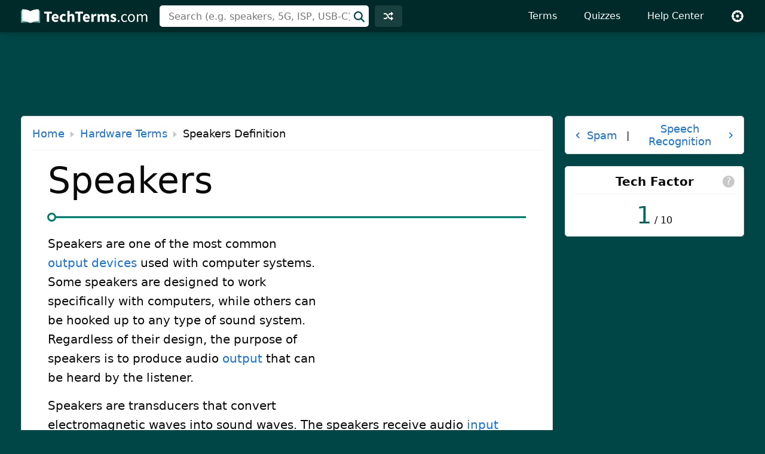

--- FILE ---
content_type: text/html; charset=UTF-8
request_url: https://techterms.com/definition/speakers
body_size: 5998
content:
<!doctype html>
<html lang="en">
<head>
<title>Speakers Definition - What are computer speakers?</title>
<link rel="canonical" href="https://techterms.com/definition/speakers">
<meta name="description" content="Learn how computer speakers work, converting an incoming analog or digital signal into sound waves.">
<meta name="keywords" content="Speakers, definition, sound, audio, output, music, active, passive, tweeter, subwoofer">
<meta name="robots" content="max-image-preview:large">
<meta property="og:title" content="Speakers Definition - What are computer speakers?">
<meta property="og:description" content="A simple definition of Speakers that is easy to understand.">
<meta property="og:url" content="https://techterms.com/definition/speakers">
<meta property="og:site_name" content="TechTerms.com">
<meta property="og:type" content="website">
<meta charset="utf-8">
<meta name="viewport" content="width=device-width, initial-scale=1">
<meta name="apple-itunes-app" content="app-id=923672016">
<link rel="preconnect" href="https://www.google-analytics.com">
<link rel="preconnect" href="securepubads.g.doubleclick.net">
<link rel="preconnect" href="https://www.googletagservices.com">
<link rel="stylesheet" href="https://techterms.com/css/tt.css" media="screen, print">
<link rel="icon" href="/svg/favicon.svg">
<script>window.dataLayer=window.dataLayer||[];function gtag(){dataLayer.push(arguments)}gtag('consent','default',{'ad_storage':'granted','ad_user_data':'granted','ad_personalization':'granted','analytics_storage':'granted'});gtag('consent','default',{'ad_storage':'denied','ad_user_data':'denied','ad_personalization':'denied','region':["NO","DE","FI","BE","PT","BG","DK","LT","LU","LV","HR","FR","HU","SE","SI","MC","SK","MF","SM","YT","IE","GF","EE","MQ","MT","GP","IS","GR","IT","ES","AT","RE","CY","CZ","AX","PL","RO","LI","NL"]})</script>
<script>let adsLoaded=!1;function loadAds(){var e,a,t;googletag.cmd.push(function(){googletag.pubads().refresh()}),t=document,e="script",a=t.createElement(e),t=t.getElementsByTagName(e)[0],a.async=1,a.src="https://pagead2.googlesyndication.com/pagead/js/adsbygoogle.js",a.setAttribute("data-ad-client","ca-pub-0087137714961591"),t.parentNode.insertBefore(a,t),adsLoaded=!0}</script>
<script async src="https://www.googletagmanager.com/gtag/js?id=G-5K7VMN5PX3"></script>
<script>window.dataLayer=window.dataLayer||[];function gtag(){dataLayer.push(arguments)}gtag('js',new Date());gtag('config','G-5K7VMN5PX3')</script>
<script>for(var ca=document.cookie.split("; "),i=0;i<ca.length;i++){var c=ca[i];if(-1!=c.indexOf("tt_theme=")){var theme=c.substring(9,c.length),html=document.getElementsByTagName("html")[0];html.classList.add("theme-"+theme),USERTHEME=theme;}else-1!=c.indexOf("tt_size=")&&(USERSIZE=c.substring(8,c.length))}</script>
<script type="application/ld+json">
{"@context":"http://schema.org","@type":"Article","dateCreated":"2010-02-27","datePublished":"2010-02-27","dateModified":"2010-02-27","copyrightYear":"2010","copyrightHolder":{"@type":"Organization","name":"Sharpened Productions"},"name":"Speakers","description":"A technical definition of Speakers","headline":"Speakers","abstract":"Definition of Speakers","author":{"@type":"Person","name":"Per Christensson","url":"https://techterms.com/authors/per_christensson"},"publisher":{"@type":"Organization","name":"TechTerms.com","logo":"https://techterms.com/img/main/techterms.png"},"teaches":{"@type":"DefinedTerm","url":"https://techterms.com/definition/speakers","name":"Speakers","description":"A technical definition of Speakers"},"audience":{"@type":"Audience","audienceType":"everyone"},"genre":"Technology","inLanguage":"en-US","isFamilyFriendly":"True","keywords":"sound, audio, output, music, active, passive, tweeter, subwoofer","locationCreated":{"@type":"Place","name":"United States"},"text":"Speakers are one of the most common output devices used with computer systems.  Some speakers are designed to work specifically with computers, while others can be hooked up to any type of sound system.  Regardless of their design, the purpose of speakers is to produce audio output that can be heard by the listener.","url":"https://techterms.com/definition/speakers"}
</script>
</head>
<body>
<div id="full">
<header id="siteheader">
<div class="content">
<a href="#main" class="visuallyhidden">Skip to main content</a>
<a href="/" class="logo"><img src="/svg/logo.svg" width="212" height="24" alt="TechTerms.com"></a>
<div class="siteheader-middle">
<div class="searchwrapper collapsed">
<form id="search" class="search" action="/search" method="post">
<div class='autocomplete' role='combobox' aria-expanded='false' aria-owns='autocomplete-results'>
<input type="text" id="term" name="term" placeholder="Search (e.g. speakers, 5G, ISP, USB-C)" aria-label="Search (e.g. psd, docx, exe, jpg, zip)" autocomplete="off" class='autocomplete-input term' aria-autocomplete='both' aria-controls='autocomplete-results'>
<button id="searchsubmit" class="searchsubmit"></button>
</div>
<ul id='autocomplete-results' class='autocomplete-results hidden' aria-label='Search'>
</ul>
</form>
</div>
<a href="/random" class="headerbutton random" id="random"><img src="/svg/random.svg" alt="random" width="16" height="16"></a>
<button id="searchtoggle"><img src="/svg/search-white.svg" alt="search" width="18" height="18"></button>
</div>
<div class="siteheader-right">
<button id="menuopen"><img src="/svg/menu.svg" alt="open menu" width="18" height="16"></button>
<nav id="sitemenu" class="collapsed">
<button id="menuclose"><img src="/svg/close.svg" alt="close menu" width="14" height="14"></button>
<ul>
<li><a href="/browse/">Terms</a></li>
<li><a href="/quiz/">Quizzes</a></li>
<li><a href="/help/">Help Center</a></li>
<li class="mobile"><a href="/random">Random Term</a></li>
<li class="settings"><button id="settings"><img src="/svg/settings.svg" alt="settings" width="22" height="22"></button>
<div class="settingsmenu">
<fieldset>
<legend>Theme</legend>
<input id="theme-default" value="default" type="radio" name="theme"  checked>
<label for="theme-default">Light</label>
<input id="theme-dark" value="dark" type="radio" name="theme" >
<label for="theme-dark">Dark</label>
<input id="theme-hc" value="hc" type="radio" name="theme" >
<label for="theme-hc">High Contrast</label>
</fieldset>
<div class="fontsizewrapper"><label for="fontsize">Font Size<input type="range" id="fontsize" name="fontsize" min="14" max="26" step="2" value="20"></label><span class="currentsize">20</span></div>
<button id="resetsettings">Reset</button>
</div>
</li>
</ul>
</nav>
</div>
</div>
</header>
<main>
<div class="adTopLB" style="min-height: 90px; max-height: 100px;">
<script async src="//pagead2.googlesyndication.com/pagead/js/adsbygoogle.js"></script>
<ins class="adsbygoogle" style="display:block; width: 100%; height: 100px;" data-ad-client="ca-pub-0087137714961591" data-ad-slot="9003157607"></ins>
<script>(adsbygoogle = window.adsbygoogle || []).push({});</script>
</div>
<div id="main" class="def">
<div id="left">
<div class="card hasheader">
<div class="cardheader">
<div class="breadcrumbs"><a href="/">Home</a><svg viewBox="0 0 9 14" xmlns="http://www.w3.org/2000/svg"><path d="m0 14 9-7-9-7z"/></svg><a href="/category/hardware">Hardware Terms</a><svg viewBox="0 0 9 14" xmlns="http://www.w3.org/2000/svg"><path d="m0 14 9-7-9-7z"/></svg>Speakers Definition</div>
</div>
<article>
<h1>Speakers</h1>
<div class="adDefRect">
<script async src="//pagead2.googlesyndication.com/pagead/js/adsbygoogle.js"></script>
<ins class="adsbygoogle" style="display:block" data-ad-client="ca-pub-0087137714961591" data-ad-slot="3316550805" data-ad-format="auto"></ins>
<script>(adsbygoogle = window.adsbygoogle || []).push({});</script>
</div>
<p>Speakers are one of the most common <a href="/definition/outputdevice">output devices</a> used with computer systems.  Some speakers are designed to work specifically with computers, while others can be hooked up to any type of sound system.  Regardless of their design, the purpose of speakers is to produce audio <a href="/definition/output">output</a> that can be heard by the listener.</p>
<p>Speakers are transducers that convert electromagnetic waves into sound waves.  The speakers receive audio <a href="/definition/input">input</a> from a device such as a computer or an audio receiver.  This input may be either in <a href="/definition/analog">analog</a> or <a href="/definition/digital">digital</a> form.  Analog speakers simply amplify the analog electromagnetic waves into sound waves.  Since sound waves are produced in analog form, digital speakers must first convert the digital input to an analog signal, then generate the sound waves.</p>
<p>The sound produced by speakers is defined by frequency and amplitude.  The frequency determines how high or low the pitch of the sound is.  For example, a soprano singer's voice produces high frequency sound waves, while a bass guitar or kick drum generates sounds in the low frequency range.  A speaker system's ability to accurately reproduce sound frequencies is a good indicator of how clear the audio will be.  Many speakers include multiple speaker cones for different frequency ranges, which helps produce more accurate sounds for each range.  Two-way speakers typically have a tweeter and a mid-range speaker, while three-way speakers have a tweeter, mid-range speaker, and subwoofer.</p>
<p>Amplitude, or loudness, is determined by the change in air pressure created by the speakers' sound waves.  Therefore, when you crank up your speakers, you are actually increasing the air pressure of the sound waves they produce.  Since the signal produced by some audio sources is not very high (like a computer's <a href="/definition/soundcard">sound card</a>), it may need to be amplified by the speakers.  Therefore, most external computer speakers are amplified, meaning they use electricity to amplify the signal.  Speakers that can amplify the sound input are often called active speakers.  You can usually tell if a speaker is active if it has a volume control or can be plugged into an electrical outlet.  Speakers that don't have any internal amplification are called passive speakers.  Since these speakers don't amplify the audio signal, they require a high level of audio input, which may be produced by an audio amplifier.</p>
<p>Speakers typically come in pairs, which allows them to produce stereo sound.  This means the left and right speakers transmit audio on two completely separate channels.  By using two speakers, music sounds much more natural since our ears are used to hearing sounds from the left and right at the same time.  Surround systems may include four to seven speakers (plus a subwoofer), which creates an even more realistic experience.</p>
<div class="adBotLB">
<script async src="//pagead2.googlesyndication.com/pagead/js/adsbygoogle.js"></script>
<ins class="adsbygoogle" style="display:block" data-ad-client="ca-pub-0087137714961591" data-ad-slot="3456151605" data-ad-format="auto"></ins>
<script>(adsbygoogle = window.adsbygoogle || []).push({});</script>
</div>
<div class="cardfooter">
<div class="upDate"><div class="author">Updated <span class="pdate">February 27, 2010</span> by <a href="/authors/per_christensson">Per C.</a></div></div><div id="citations">
<div class="tabs">
<div role="tablist" aria-label="citations">
<button role="tab" aria-selected="false" aria-controls="apa" tabindex="-1">APA</button>
<button role="tab" aria-selected="false" aria-controls="mla" tabindex="-1">MLA</button>
<button role="tab" aria-selected="false" aria-controls="chicago" tabindex="-1">Chicago</button>
<button role="tab" aria-selected="false" aria-controls="html" tabindex="-1">HTML</button>
<button role="tab" aria-selected="false" aria-controls="link" tabindex="-1">Link</button>
</div>
<div class="citationwrap">
<div id="apa" role="tabpanel" class="citation" hidden>
</div>
<div id="mla" role="tabpanel" class="citation" hidden>
</div>
<div id="chicago" role="tabpanel" class="citation" hidden>
</div>
<div id="html" role="tabpanel" class="citation" hidden>
</div>
<div id="link" role="tabpanel" class="citation" hidden>
<div>https://techterms.com/definition/speakers</div>
</div>
<button id="citecopy"><span class="visuallyhidden">Copy</span><svg enable-background="new 0 0 488.3 488.3" viewBox="-7.5 -7.5 495.8 503.3" xmlns="http://www.w3.org/2000/svg"><path d="m314.25 85.4h-227c-21.3 0-38.6 17.3-38.6 38.6v325.7c0 21.3 17.3 38.6 38.6 38.6h227c21.3 0 38.6-17.3 38.6-38.6v-325.7c-.1-21.3-17.4-38.6-38.6-38.6zm11.5 364.2c0 6.4-5.2 11.6-11.6 11.6h-227c-6.4 0-11.6-5.2-11.6-11.6v-325.6c0-6.4 5.2-11.6 11.6-11.6h227c6.4 0 11.6 5.2 11.6 11.6z" stroke-width="15"/><path d="m401.05 0h-227c-21.3 0-38.6 17.3-38.6 38.6 0 7.5 6 13.5 13.5 13.5s13.5-6 13.5-13.5c0-6.4 5.2-11.6 11.6-11.6h227c6.4 0 11.6 5.2 11.6 11.6v325.7c0 6.4-5.2 11.6-11.6 11.6-7.5 0-13.5 6-13.5 13.5s6 13.5 13.5 13.5c21.3 0 38.6-17.3 38.6-38.6v-325.7c0-21.3-17.3-38.6-38.6-38.6z" stroke-width="15"/></svg></button>
</div>
</div>
</div>
</div>
</article>
</div>
<div id="defquiz" class="card">
<h2 class="heading logoheading"><img src="/img/main/quiz.png" alt="quiz" style="width:45px">Test Your Knowledge</h2>
<div class="quizBox">
<div class="quizBody">
<p class="quizQuestion">Which component determines the storage capacity of an Ultrabook?</p>
<div class="quizTable">
<div id="ansButtonA" class="answerButton activeButton" data-answer="Anum" data-date="2022-02-03"><span class="ansLetter">A</span>
<div class="answerCell"><span id="answerA" class="quizAnswer">SSD</span>
<div class="answerBar">
<div id="quizBarA" class="quizBar"></div><span id="quizPercA" class="quizperc">0%</span>
</div>
</div>
</div>
<div id="ansButtonB" class="answerButton activeButton" data-answer="Bnum" data-date="2022-02-03"><span class="ansLetter">B</span>
<div class="answerCell"><span id="answerB" class="quizAnswer">CPU</span>
<div class="answerBar">
<div id="quizBarB" class="quizBar"></div><span id="quizPercB" class="quizperc">0%</span>
</div>
</div>
</div>
<div id="ansButtonC" class="answerButton activeButton" data-answer="Cnum" data-date="2022-02-03"><span class="ansLetter">C</span>
<div class="answerCell"><span id="answerC" class="quizAnswer">FPU</span>
<div class="answerBar">
<div id="quizBarC" class="quizBar"></div><span id="quizPercC" class="quizperc">0%</span>
</div>
</div>
</div>
<div id="ansButtonD" class="answerButton activeButton" data-answer="Dnum" data-date="2022-02-03"><span class="ansLetter">D</span>
<div class="answerCell"><span id="answerD" class="quizAnswer">RAM</span>
<div class="answerBar">
<div id="quizBarD" class="quizBar"></div><span id="quizPercD" class="quizperc">0%</span>
</div>
</div>
</div>
<div class="quizResult"><div class="qmsg">
<b class="quizPass">Correct!</b>
<b class="quizFail">Incorrect!</b>
&nbsp;
<span class="customMessage"></span>&nbsp; View the <a href="/definition/storagecapacity">Storage Capacity definition</a>.</div>
<a href="/quiz/#morequizzes" class="quizNext btnprimary">More Quizzes →</a>
</div>
</div>
</div>
</div>
</div>
</div>
<div id="right">
<div class="prevnext">
<a href="spam"><span class="arrow">‹</span> &nbsp;<span class="linktext">Spam</span></a><span>&nbsp;|&nbsp;</span><a href="speech_recognition"><span class="linktext">Speech Recognition</span>&nbsp; <span class="arrow">›</span></a></div>
<div class="tf card">
<h2 class="heading">Tech Factor</h2>
<a href="/help/tech_factor" class="info" title="What is the Tech Factor?">?</a>
<a href="/techfactor/1"><span class="factor">1</span><span class="denom"> / 10</span></a></div>
<div class="adRightSky">
<script async src="//pagead2.googlesyndication.com/pagead/js/adsbygoogle.js"></script>
<ins class="adsbygoogle" style="display:block" data-ad-client="ca-pub-0087137714961591" data-ad-slot="2278155192" data-ad-format="auto"></ins>
<script>
(adsbygoogle = window.adsbygoogle || []).push({});
</script>
</div>
</div>
<div class="techterms card">
<h2 class="heading">The Tech Terms Computer Dictionary</h2>
<p>The definition of Speakers on this page is an original definition written by the <a href="/authors/">authors</a> of TechTerms.com.  If you would like to reference this page or cite this definition, please use the green citation bar directly below the definition.</p>
<p>Our goal is to explain computer terminology in a way that is easy to understand.  We strive for accuracy and simplicity with every definition we publish.  If you have feedback about this definition or would like to suggest a new technical term, please <a href="/contact">contact us</a>.</p>
<h2 class="heading">The Tech Terms Newsletter</h2>
<p>Improve your technical knowledge with our daily or weekly newsletter!  Subscribe today and get new terms and quizzes delivered to your inbox.</p>
<button id="ttn_open" class="btnprimary">Subscribe</button>
</div>
</div>
<div class="popupwrapper">
<div id="newsletter_popup">
<button class="close">×</button>
<div id="ttnform">
<h3 class="heading">Sign up for the free TechTerms&nbsp;Newsletter</h3>
<form id="subscribe">
<div class="field"><label for="newsletter_email">Email (required):</label>
<input type="email" id="newsletter_email" name="newsletter_email" required aria-label="email address">
</div>
<div class="row1">
<div class="field"><label for="first_name">First Name:</label>
<input type="text" name="first_name" id="first_name"></div>
<div class="field"><label for="first_name">Last Name:</label>
<input type="text" name="last_name" id="last_name"></div>
</div>
<fieldset class="row2">
<legend>How often would you like to receive an email?</legend>
<input type="radio" name="frequency" id="daily" value="d" checked><label for="daily">Daily</label>
<input type="radio" name="frequency" id="weekly" value="w"><label for="weekly">Weekly (Every Tuesday)</label>
<input type="text" id="newsletter_message" name="message" class="cfieldhid" aria-hidden="true" aria-label="If you are a human, please do not fill in this field." tabindex="-1">
</fieldset>
<input type="submit" class="btnprimary" value="Subscribe">
<div id="ttnerror">
</div>
<p>You can unsubscribe or change your frequency setting at any time using the links available in each email.<br><br>Questions? Please <a href="/contact">contact&nbsp;us</a>.</p>
</form>
</div>
<div id="ttnconfirm" style="display: none;">
<h3>Thank You</h3>
<p>We just sent you an email to confirm your email address. Once you confirm your address, you will begin to receive the newsletter.</p>
<p>If you have any questions, please <a href="/contact">contact us</a>.</p>
<button class="ok btnprimary">Ok</button>
</div>
</div>
</div>
</main>
<footer id="sitefooter"><a href="https://sharpened.com/" target="_blank" rel="noopener"><span class="copyright">&copy; 2026 Sharpened Productions</span></a> &nbsp;|&nbsp; <a href="/terms">Terms of Use</a> &nbsp;|&nbsp; <a href="/privacy">Privacy Policy</a> &nbsp;|&nbsp; <a href="javascript:googlefc.callbackQueue.push(googlefc.showRevocationMessage)">Privacy and Cookie Settings</a> &nbsp;|&nbsp; <a href="/about">About</a> &nbsp;|&nbsp; <a href="/contact">Contact</a></footer>
</div>
<script defer src="https://techterms.com/js/tt.js"></script><script>
var cterm = 'Speakers'; var curl = 'speakers';
quizDate = '2022-02-03';
T = cterm;
C = "a530445950f6da39b01ea5f8002da1a4";
</script>
<script defer src="https://techterms.com/js/quiz.js"></script>
</body>
</html>

--- FILE ---
content_type: text/html; charset=utf-8
request_url: https://www.google.com/recaptcha/api2/aframe
body_size: 269
content:
<!DOCTYPE HTML><html><head><meta http-equiv="content-type" content="text/html; charset=UTF-8"></head><body><script nonce="ZqWPp_R6cgB5DieQzMcKXA">/** Anti-fraud and anti-abuse applications only. See google.com/recaptcha */ try{var clients={'sodar':'https://pagead2.googlesyndication.com/pagead/sodar?'};window.addEventListener("message",function(a){try{if(a.source===window.parent){var b=JSON.parse(a.data);var c=clients[b['id']];if(c){var d=document.createElement('img');d.src=c+b['params']+'&rc='+(localStorage.getItem("rc::a")?sessionStorage.getItem("rc::b"):"");window.document.body.appendChild(d);sessionStorage.setItem("rc::e",parseInt(sessionStorage.getItem("rc::e")||0)+1);localStorage.setItem("rc::h",'1769067543584');}}}catch(b){}});window.parent.postMessage("_grecaptcha_ready", "*");}catch(b){}</script></body></html>

--- FILE ---
content_type: text/javascript
request_url: https://techterms.com/js/quiz.js
body_size: 1374
content:
let qAnswered="Y";let cookieStatus=getCookie(quizDate);let answerButtons=document.querySelectorAll(".answerButton");let customMessage=document.querySelector(".customMessage");let quizBottom=document.querySelector(".quizBottom");let uuid=null;let challengeID=null;let qNum=null;if(typeof qc!="undefined"&&typeof qn!="undefined"){challengeID=qc;qNum=qn;qAnswered="N";if(uuid=checkUserCookie()){const checkFormData=new FormData;checkFormData.append("action","checknext");checkFormData.append("cid",challengeID);checkFormData.append("uuid",uuid);fetch("/lib/quiz_scripts.php",{method:"POST",body:checkFormData}).then(response=>response.text()).then(nextQ=>{const nextQuestion=parseInt(nextQ);if(qNum>nextQuestion){window.location.href=window.location.pathname+"?q="+nextQuestion;return}const formData=new FormData;formData.append("action","getanswer");formData.append("cid",challengeID);formData.append("uuid",uuid);formData.append("qnum",qNum);fetch("/lib/quiz_scripts.php",{method:"POST",body:formData}).then(response=>response.text()).then(data=>{if(data){qAnswered="Y";getQuizResults(quizDate,data)}})})}else{const formData=new FormData;formData.append("action","genid");fetch("/lib/quiz_scripts.php",{method:"POST",body:formData}).then(response=>response.text()).then(data=>{uuid=data;setUserCookie(data)})}}else cookieTest(cookieStatus,quizDate);if(typeof userAnswer!=="undefined"&&qAnswered=="N"){qAnswered="Y";submitQuizAnswer(quizDate,userAnswer)}answerButtons.forEach(answerButton=>{answerButton.addEventListener("click",()=>{if(qAnswered=="N"){qAnswered="Y";let answer=answerButton.getAttribute("data-answer");let date=answerButton.getAttribute("data-date");submitQuizAnswer(date,answer)}answerButton.blur()})});if(quizBottom&&qAnswered=="Y"){quizBottom.classList.add("show")}function submitQuizAnswer(date,answer){console.log(answer);let aformData=new FormData;aformData.append("action","answer");aformData.append("date",date);aformData.append("answer",answer);if(challengeID){aformData.append("uuid",uuid);aformData.append("cid",challengeID);aformData.append("qnum",qNum)}if(typeof qs!="undefined"){aformData.append("starttime",qs)}fetch("/lib/quiz_scripts.php",{method:"POST",body:aformData}).then(response=>response.json()).then(answerDist=>{let d=new Date;d.setTime(d.getTime()+30*24*60*60*1e3);let expires="expires="+d.toGMTString();date=date.replace("-","");date=date.replace("-","");answer=answer.replace("num","");let cname="quiz"+date;document.cookie=cname+"="+answer+"; "+";path=/;"+expires;if(answer==answerDist["Correct"]){}else{customMessage.innerHTML="The correct answer is "+answerDist["Correct"]+"."}drawQuizDistribution(answerDist["A"],answerDist["B"],answerDist["C"],answerDist["D"],answer,answerDist["Correct"])});if(quizBottom){quizBottom.classList.add("show")}answerButtons.forEach(answerButton=>{removeEventListener("click",answerButton)})}function getQuizResults(quizDate,cookieStatus){const formData=new FormData;formData.append("action","load");formData.append("date",quizDate);formData.append("answer",cookieStatus);fetch("/lib/quiz_scripts.php",{method:"POST",body:formData}).then(response=>response.json()).then(answerDist=>{drawQuizDistribution(answerDist["A"],answerDist["B"],answerDist["C"],answerDist["D"],cookieStatus,answerDist["Correct"])})}function drawQuizDistribution(A,B,C,D,answer,correct){let quizForm=document.querySelector(".quizBox");quizForm.classList.add("answered");let totalAnswers=parseInt(A)+parseInt(B)+parseInt(C)+parseInt(D);let answerBars=document.querySelectorAll(".answerBar");let quizAnswer=document.querySelector(".quizAnswer");answerBars.forEach(answerBar=>{answerBar.style.display="block"});quizAnswer.style.position="relative";if(totalAnswers>0){let aPerc=A/totalAnswers;let bPerc=B/totalAnswers;let cPerc=C/totalAnswers;let dPerc=D/totalAnswers;let aBar=bBar=cBar=dBar=0;if(aPerc>bPerc&&aPerc>cPerc&&aPerc>dPerc){aBar=1;bBar=B/A;cBar=C/A;dBar=D/A}else if(bPerc>cPerc&&bPerc>dPerc){bBar=1;aBar=A/B;cBar=C/B;dBar=D/B}else if(cPerc>dPerc){cBar=1;bBar=B/C;aBar=A/C;dBar=D/C}else{dBar=1;bBar=B/D;cBar=C/D;aBar=A/D}let quizBarA=document.querySelector("#quizBarA");let quizBarB=document.querySelector("#quizBarB");let quizBarC=document.querySelector("#quizBarC");let quizBarD=document.querySelector("#quizBarD");if(aBar==0){quizBarA.style.width="1%"}else{quizBarA.style.width=90*aBar+"%"}if(bBar==0){quizBarB.style.width="1%"}else{quizBarB.style.width=90*bBar+"%"}if(cBar==0){quizBarC.style.width="1%"}else{quizBarC.style.width=90*cBar+"%"}if(dBar==0){quizBarD.style.width="1%"}else{quizBarD.style.width=90*dBar+"%"}let quizBars=document.querySelectorAll(".quizBar");quizBars.forEach(quizBar=>{quizBar.classList.add("show")});let quizPercA=document.querySelector("#quizPercA");let quizPercB=document.querySelector("#quizPercB");let quizPercC=document.querySelector("#quizPercC");let quizPercD=document.querySelector("#quizPercD");quizPercA.innerHTML=Math.round(aPerc*1e3)/10+"%";quizPercB.innerHTML=Math.round(bPerc*1e3)/10+"%";quizPercC.innerHTML=Math.round(cPerc*1e3)/10+"%";quizPercD.innerHTML=Math.round(dPerc*1e3)/10+"%"}let correctButton=document.querySelector("#ansButton"+correct);let ansButton=document.querySelector("#ansButton"+answer);ansButton.classList.add("selectedAnswer");if(answer==correct){let quizPass=document.querySelector(".quizPass");quizPass.style.display="inline-block";correctButton.classList.add("correctAnswer")}else{let quizFail=document.querySelector(".quizFail");quizFail.style.display="inline-block";correctButton.classList.add("correctAnswer")}let quizResult=document.querySelector(".quizResult");let quizNext=document.querySelector(".quizNext");if(quizNext)quizNext.classList.add("show");quizResult.focus()}let newRandom=document.querySelector("#newRandom");function checkUserCookie(){for(var ca=document.cookie.split("; "),i=0;i<ca.length;i++){var c=ca[i];if(-1!=c.indexOf("ttqu=")){var uuid=c.substring(5,c.length);return uuid}}return false}function setUserCookie(uuid){let d=new Date;d.setTime(d.getTime()+30*24*60*60*1e3);let expires="expires="+d.toGMTString();let cname="ttqu";document.cookie="ttqu="+uuid+"; "+";path=/;"+expires}function getCookie(date){let name=date.replace("-","");let ca=document.cookie.split("; ");name=name.replace("-","");name="quiz"+name+"=";for(var i=0;i<ca.length;i++){var c=ca[i];if(c.indexOf(name)!=-1){return c.substring(name.length,c.length)}}return"N"}function cookieTest(cookieStatus,quizDate){if(cookieStatus!="N"){getQuizResults(quizDate,cookieStatus);qAnswered="Y"}else{answerButtons.forEach(answerButton=>{answerButton.classList.add("activeButton")});qAnswered="N"}}